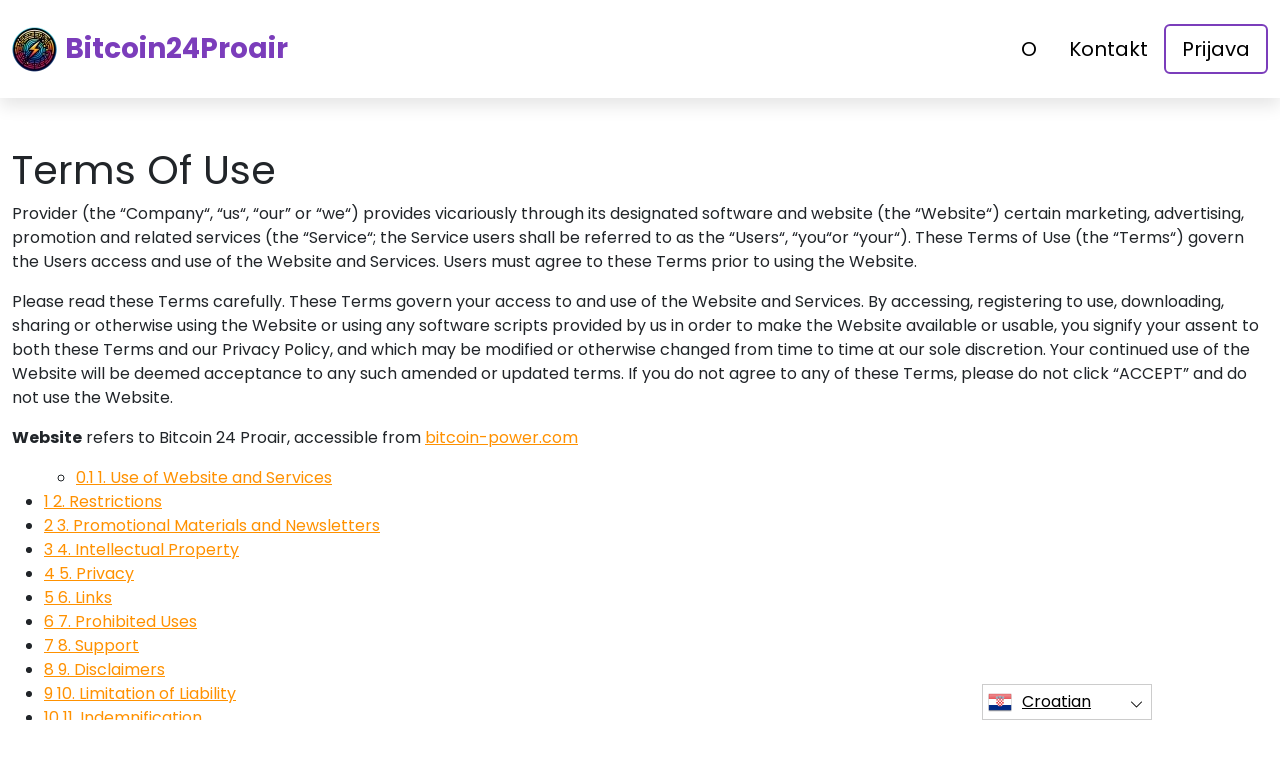

--- FILE ---
content_type: text/html
request_url: https://bitcoin-power.com/hr/terms-of-use/
body_size: 12283
content:
<!DOCTYPE html>
<html lang="hr" dir="ltr">
<head>
    <meta charSet="utf-8" />
    <meta http-equiv="x-ua-compatible" content="ie=edge" />
    <meta
        name="viewport"
        content="width=device-width, initial-scale=1, shrink-to-fit=no"
    />

    <link rel="icon" type="image/x-icon" href="/media/2312/conversions/32_32_6641e83b5c94e_bitcoin-24-proair.png" />
<meta http-equiv="X-UA-Compatible" content="IE=edge">

    <meta name="robots" content="noindex, nofollow">
<meta name="description" content="✅Pridružite se globalnom trendu kripto trgovanja s Bitcoin 24 Proair - pouzdanom platformom na kojoj svatko može naučiti o Bitcoin i kripto trgovanju."/>
<meta name="og:title" content="Bitcoin 24 Proair ™ | Službeno i ažurirano web-mjesto 2025 🥇"/>
<meta name="og:description" content="✅Pridružite se globalnom trendu kripto trgovanja s Bitcoin 24 Proair - pouzdanom platformom na kojoj svatko može naučiti o Bitcoin i kripto trgovanju."/>
<meta name="og:type" content="website"/>
<meta name="twitter:card" content="summary"/>
<meta name="twitter:title" content="Bitcoin 24 Proair ™ | Službeno i ažurirano web-mjesto 2025 🥇"/>
<meta name="twitter:description" content="✅Pridružite se globalnom trendu kripto trgovanja s Bitcoin 24 Proair - pouzdanom platformom na kojoj svatko može naučiti o Bitcoin i kripto trgovanju."/>
<title>Bitcoin 24 Proair ™ | Službeno i ažurirano web-mjesto 2025 🥇</title>
    <link rel="canonical" href="https://bitcoin-power.com/hr/terms-of-use/" />

<link rel="alternate" href="https://bitcoin-power.com/terms-of-use/" hrefLang="x-default" />
<link rel="alternate" href="https://bitcoin-power.com/terms-of-use/" hrefLang=en />

    <link rel="alternate"
          href="https://bitcoin-power.com/ar/terms-of-use/"
          hrefLang="ar"/>
    <link rel="alternate"
          href="https://bitcoin-power.com/zh-TW/terms-of-use/"
          hrefLang="zh-TW"/>
    <link rel="alternate"
          href="https://bitcoin-power.com/hr/terms-of-use/"
          hrefLang="hr"/>
    <link rel="alternate"
          href="https://bitcoin-power.com/cs/terms-of-use/"
          hrefLang="cs"/>
    <link rel="alternate"
          href="https://bitcoin-power.com/da/terms-of-use/"
          hrefLang="da"/>
    <link rel="alternate"
          href="https://bitcoin-power.com/nl/terms-of-use/"
          hrefLang="nl"/>
    <link rel="alternate"
          href="https://bitcoin-power.com/et/terms-of-use/"
          hrefLang="et"/>
    <link rel="alternate"
          href="https://bitcoin-power.com/fi/terms-of-use/"
          hrefLang="fi"/>
    <link rel="alternate"
          href="https://bitcoin-power.com/fr/terms-of-use/"
          hrefLang="fr"/>
    <link rel="alternate"
          href="https://bitcoin-power.com/el/terms-of-use/"
          hrefLang="el"/>
    <link rel="alternate"
          href="https://bitcoin-power.com/hu/terms-of-use/"
          hrefLang="hu"/>
    <link rel="alternate"
          href="https://bitcoin-power.com/it/terms-of-use/"
          hrefLang="it"/>
    <link rel="alternate"
          href="https://bitcoin-power.com/ja/terms-of-use/"
          hrefLang="ja"/>
    <link rel="alternate"
          href="https://bitcoin-power.com/ko/terms-of-use/"
          hrefLang="ko"/>
    <link rel="alternate"
          href="https://bitcoin-power.com/lt/terms-of-use/"
          hrefLang="lt"/>
    <link rel="alternate"
          href="https://bitcoin-power.com/ms/terms-of-use/"
          hrefLang="ms"/>
    <link rel="alternate"
          href="https://bitcoin-power.com/no/terms-of-use/"
          hrefLang="no"/>
    <link rel="alternate"
          href="https://bitcoin-power.com/pl/terms-of-use/"
          hrefLang="pl"/>
    <link rel="alternate"
          href="https://bitcoin-power.com/pt/terms-of-use/"
          hrefLang="pt"/>
    <link rel="alternate"
          href="https://bitcoin-power.com/ru/terms-of-use/"
          hrefLang="ru"/>
    <link rel="alternate"
          href="https://bitcoin-power.com/sr/terms-of-use/"
          hrefLang="sr"/>
    <link rel="alternate"
          href="https://bitcoin-power.com/sk/terms-of-use/"
          hrefLang="sk"/>
    <link rel="alternate"
          href="https://bitcoin-power.com/sl/terms-of-use/"
          hrefLang="sl"/>
    <link rel="alternate"
          href="https://bitcoin-power.com/es/terms-of-use/"
          hrefLang="es"/>
    <link rel="alternate"
          href="https://bitcoin-power.com/sv/terms-of-use/"
          hrefLang="sv"/>
    <link rel="alternate"
          href="https://bitcoin-power.com/th/terms-of-use/"
          hrefLang="th"/>
    <link rel="alternate"
          href="https://bitcoin-power.com/tr/terms-of-use/"
          hrefLang="tr"/>
    <link rel="alternate"
          href="https://bitcoin-power.com/uk/terms-of-use/"
          hrefLang="uk"/>
    <link rel="alternate"
          href="https://bitcoin-power.com/vi/terms-of-use/"
          hrefLang="vi"/>
    <link rel="alternate"
          href="https://bitcoin-power.com/de/terms-of-use/"
          hrefLang="de"/>
    <link rel="alternate"
          href="https://bitcoin-power.com/hi/terms-of-use/"
          hrefLang="hi"/>

    <link rel="preconnect"
          href="https://fonts.gstatic.com"
          crossorigin />
    <link
        rel="preload"
        as="style"
        href="https://fonts.googleapis.com/css?family=Poppins:300,400,600,700,800&display=swap"
    />
    <link
        rel="stylesheet"
        href="https://fonts.googleapis.com/css?family=Poppins:300,400,600,700,800&display=swap"
        media="print"
        onload="this.media = 'all';"
    />
    <link rel="preload" as="style" href="https://bitcoin-power.com/static/assets/index-cad56849.css" /><link rel="modulepreload" href="https://bitcoin-power.com/static/assets/app-6256b172.js" /><link rel="stylesheet" href="https://bitcoin-power.com/static/assets/index-cad56849.css" data-navigate-track="reload" /><script type="module" src="https://bitcoin-power.com/static/assets/app-6256b172.js" data-navigate-track="reload"></script>

    <style>
                        .banner {
            background-size: cover;
            background-position: center;
            position: relative;
            color: #fff;
        }

        @media (min-width:851px) {
            .banner {
                background-image: url(/media/898/conversions/763_1920__1920_659fe12dbf49e_main-bg-banner.webp);
            }
        }

        @media (max-width:850px) {
            .banner {
                background-image: url(/media/898/conversions/358_900__900__1920_659fe12dbf49e_main-bg-banner.webp);
            }
        }
            </style>
</head>
<body class="body">

<header class="header menu">
    <div class="container">
        <nav class="d-flex flex-wrap justify-content-between align-items-center flex-column flex-md-row py-4">
            <a href="https://bitcoin-power.com/hr/" class="d-flex align-items-center text-dark text-decoration-none mb-4 mb-md-0" dir="ltr">
        <picture>
            <source srcset="/media/2311/conversions/45_45_45__6641e8373eda7_bitcoin-24-proair.webp" type="image/webp">
        <source srcset="/media/2311/conversions/45__6641e8373eda7_bitcoin-24-proair.png" type="image/png">
        <img src="/media/2311/conversions/45__6641e8373eda7_bitcoin-24-proair.png"  width="45" height="45" alt="">
</picture>
                                    <span class="text-secondary mx-2 fs-3 fw-bold">Bitcoin24Proair</span>
    </a>
            <ul class="nav nav-pills d-flex align-items-center ">
                                                                                        <li class="nav-item">
                                <a href="https://bitcoin-power.com/hr/about-us/" class="nav-link fs-5">
        O
    </a>
                            </li>
                                                                                                <li class="nav-item">
                                <a href="https://bitcoin-power.com/hr/contact/" class="nav-link fs-5">
        Kontakt
    </a>
                            </li>
                                                                            <li class="nav-item">
                    <a href="https://bitcoin-power.com/hr/login/" class="nav-link fs-5 border border-2 border-secondary">
        Prijava
    </a>
                </li>
            </ul>
        </nav>
    </div>
</header>


    <div class="container page-inner pt-5">
        <h1>Terms Of Use</h1>
        <main>
            <p><span style="font-weight: 400;">Provider (the “Company“, “us“, “our” or “we“) provides vicariously through its designated software and website (the “Website“) certain marketing, advertising, promotion and related services (the “Service“; the Service users shall be referred to as the “Users“, “you“or “your“). These Terms of Use (the “Terms“) govern the Users access and use of the Website and Services. Users must agree to these Terms prior to using the Website.</span></p><p><span style="font-weight: 400;">Please read these Terms carefully. These Terms govern your access to and use of the Website and Services. By accessing, registering to use, downloading, sharing or otherwise using the Website or using any software scripts provided by us in order to make the Website available or usable, you signify your assent to both these Terms and our Privacy Policy, and which may be modified or otherwise changed from time to time at our sole discretion. Your continued use of the Website will be deemed acceptance to any such amended or updated terms. </span><span style="font-weight: 400;">If you do not agree to any of these Terms, please do not click “ACCEPT” and do not use the Website.</span></p><p><strong>Website</strong> refers to Bitcoin 24 Proair, accessible from <a href="https://bitcoin-power.com/">bitcoin-power.com</a></p><div id="toc_container" class="no_bullets"><ul class="toc_list"><ul><li><a href="#1_Use_of_Website_and_Services"><span class="toc_number toc_depth_2">0.1</span> 1. Use of Website and Services</a></li></ul><li><a href="#2_Restrictions"><span class="toc_number toc_depth_1">1</span> 2. Restrictions</a></li><li><a href="#3_Promotional_Materials_and_Newsletters"><span class="toc_number toc_depth_1">2</span> 3. Promotional Materials and Newsletters</a></li><li><a href="#4_Intellectual_Property"><span class="toc_number toc_depth_1">3</span> 4. Intellectual Property</a></li><li><a href="#5_Privacy"><span class="toc_number toc_depth_1">4</span> 5. Privacy</a></li><li><a href="#6_Links"><span class="toc_number toc_depth_1">5</span> 6. Links</a></li><li><a href="#7_Prohibited_Uses"><span class="toc_number toc_depth_1">6</span> 7. Prohibited Uses</a></li><li><a href="#8_Support"><span class="toc_number toc_depth_1">7</span> 8. Support</a></li><li><a href="#9_Disclaimers"><span class="toc_number toc_depth_1">8</span> 9. Disclaimers</a></li><li><a href="#10_Limitation_of_Liability"><span class="toc_number toc_depth_1">9</span> 10. Limitation of Liability</a></li><li><a href="#11_Indemnification"><span class="toc_number toc_depth_1">10</span> 11. Indemnification</a></li><li><a href="#12_Miscellaneous"><span class="toc_number toc_depth_1">11</span> 12. Miscellaneous</a></li></ul></div><h5><span id="1_Use_of_Website_and_Services"><b>1. Use of Website and Services</b></span></h5><p><span style="font-weight: 400;">Subject to the terms and conditions set forth herein, you may access and use the Website for the purpose of using the Services on a non-exclusive basis. You acknowledge that the Company may, in its sole discretion and at any time, modify, update or otherwise change the Website or Services, including discontinuing providing any part or all of the Website and/or Services or modify or delete any content available through the Website or Services, without prior notice.</span></p><p><span style="font-weight: 400;">Use of the Website and Services is void where prohibited. By using the Website and Services you represent and warrant that: (a) any information you submit (if applicable) is truthful and accurate; (b) you will maintain the accuracy of such information; (c) you are at least the age of majority in your jurisdiction; and (d) your use of the Website or Services does not violate or promote the violation of any applicable law or regulation or any legal or contractual obligation you may have to a third party and you have and will at all times comply with all applicable laws, rules and regulations in connection with your use of the Services and Website, any services arranged through the Services and Website, including without limitation such services connected in any way to the Products or Third Parties, as such terms are defined herein.</span></p><p><span style="font-weight: 400;">Subsections (a)-(d) shall be referred to, jointly, as the </span><b>“Users Undertakings and Warranties“</b><span style="font-weight: 400;">.</span></p><p><span style="font-weight: 400;">By using the Services or Website you understand and agree that the Company may in its sole discretion, but is not required to, verify that any or all of the Users Undertakings and Warranties are met by any User and you further agree that the Company is not responsible for assuring that the Users Undertakings and Warranties are met or for any failure to suspend, terminate or prevent the use of the Services or Website by Users who do not meet the Users Undertakings and Warranties. You understand that you are solely responsible for making your own evaluations, decisions and assessments about whether to engage with any Third Parties or otherwise interact with any Third Parties in any way. If you become aware of any violation to the Users Undertakings and Warranties you are encouraged to report it to the Company.</span></p><p><span style="font-weight: 400;">The Company reserves the right not to provide you with any Services with or without notice in its sole discretion, whether it becomes aware of any violation to the Users Undertakings and Warranties (either by reports provided to it by other Users or any other means) by you or any other User, or for any other reason. Without derogating from the above, the Company expressly disclaims, and you expressly release the Company from, any and all liability whatsoever for any controversies, claims, suits, injuries, loss, harm and/or damages arising from and/or in any way related to: (i) any inaccuracy, untimeliness or incompleteness of a User’s or Third Party’s representations; and (ii) misstatements and/or misrepresentations made, either in connection with or by any of the Third Parties or other Users, Products or otherwise. By using the Website and Services you understand and agree that the Services merely offer a platform designated to assist Users to reach, purchase and/or use various products and services provided by third party vendors and/or services providers, through the ads or promotions run by us (respectively, the “Products” and the “Third Parties“, respectively).</span></p><p><span style="font-weight: 400;">You understand and agree that the Company: (a) does not employ, recommend or endorse any Third Parties or Products, as relevant, or any related party thereof, and has no control over the acts or omissions of any Third Party, their business, their products or services; (b) makes no representations or warranties about the Third Parties and Products, including their quality, pricing, compatibility, availability or any other features, or about your interactions or dealings with any Third Parties; (c) makes no representations or warranties about the proprietary rights or other rights or features or regulatory aspects related to the Products, including any required authorization, permits or licenses for the upload, sharing or otherwise making available, and for the use, sale and purchase of such Products; and (d) is not responsible for the performance or conduct of any User or other third parties in any way using or having used the Services, and/or on or off the Website. The Company is not obligated to screen or otherwise to verify any information regarding Third Parties and/or Users, the Products or any other feature related to the Website or Services and therefore, you should exercise caution and perform your own examinations and checks before engaging with anyone through the Services or Website or otherwise interacting with anyone.</span></p><p><span style="font-weight: 400;">The Company expressly disclaims, and you expressly release the Company from, any and all liability whatsoever for any controversies, claims, suits, injuries, loss, harm and/or damages arising from and/or in any way related to the Third Parties, Products, Services and Website or your interactions or dealings with any Third Parties, including without limitation any acts and/or omissions of Third Parties in any way using or connected to the Services or Website in any means. By using the Services or Website, you acknowledge that you are solely responsible for such use and the connections, interactions, purchases or any other action you make and that all use of the Services or Website is at your sole risk. For the avoidance of any doubt, the Company is not selling, licensing or otherwise making available to you any Products or services (other than the Services) and shall not have any liability for any Products or services purchased by you from any Third Party, including without limitations, with respect to any support and maintenance, defaults, errors, failures, damages or costs of any kind.</span></p><h4><span id="2_Restrictions"><span style="font-weight: 400;">2. Restrictions</span></span></h4><p><span style="font-weight: 400;">Without derogating from the provisions of Section 1 thereof, you shall not, and shall not permit any third party, to: (a) reverse engineer or attempt to find the underlying code of the Website or Services; (b) use the Website or Services in violation of any applicable law or regulation, including but not limited to, post, publish, share or otherwise transfer any illegal or offensive material; (c) copy, modify, or create derivative works of the Website, Services or content of any of the Website or Services; (d) attempt to disable or circumvent any security or access control mechanism of the Website or Services; (e) design or assist in designing cheats, exploits, automation software, bots, hacks, modes or any other unauthorized third-party software to modify or interfere with the Website or Services; (f) use the Website or Services or engage with other Users for any purpose that is in violation of any applicable law or regulation; (g) attempt to gain unauthorized access to the Website or Services, other User Accounts, as defined below, or other device, computer system, phone systems, or networks connected to the Website or Services; and (h) harvest or otherwise collect information about Users without their consent.</span></p><p><span style="font-weight: 400;">If you post, publish, share or otherwise transfer through the Website and/or using the Services any content, you represent and warrant that such content provides an accurate and complete picture of any products or services described therein, complies with these Terms herein, and does not: (a) infringe the intellectual property, moral or publicity rights of any third party; (b) contain any defamatory, libelous, obscene, sexually suggestive or otherwise offensive content (including material promoting or glorifying hate, violence, or bigotry); (c) contain any worms, viruses or otherwise malicious software; (d) violate any applicable law or regulation, including any law or regulation concerning advertising or marketing; and (e) take any action that imposes an unreasonable or disproportionately large load on our infrastructure.</span></p><p><span style="font-weight: 400;">By posting, uploading, publishing, sharing or otherwise transferring any content using the Website or Services, you hereby irrevocably grant the Company and any of its affiliates and/or sublicenses a worldwide, non-exclusive, perpetual, royalty-free license to publish, share, display and otherwise transfer such content in any reasonable form as shall be in the Company’s sole discretion. The Company reserves the right to remove, suspend access to or permanently delete any content in accordance with its sole discretion without prior notice, including without limitation any content that violates the warranties set forth above or the Company’s business interests, and you shall have no right or claim in respect of any such decisions and actions.</span></p><p><span style="font-weight: 400;">The Company is not, and shall not be, liable for any content provided, posted, uploaded, shared or otherwise made available by Users, any products or services related to such content provided, posted, uploaded, shared or otherwise made available by Users. Each User using the Website or Services hereby represents to take full responsibility in respect thereof, and the Company shall bear no liability with respect to the foregoing.</span></p><h4><span id="3_Promotional_Materials_and_Newsletters"><span style="font-weight: 400;">3. Promotional Materials and Newsletters</span></span></h4><p><span style="font-weight: 400;">In addition to the provisions of Section 3 above, the User gives his express consents to the Company to provide the User with promotional materials and newsletters (the “Promotional Materials and Newsletters“) by any means available, including via email, text and SMS messages, fax, post, automated dialing services or any other means, all in accordance with the Company’s sole discretion as shall be from time to time, and to receive such Promotional Materials and Newsletters.</span></p><p><span style="font-weight: 400;">The User further acknowledges that the Promotional Materials and Newsletters may include the advertisement of third parties, and he expressly consents to the receipt of such advertisements as part of the Promotional Materials and Newsletters. The User may contact the Company at any time by sending a request via email notifying the Company of his refusal to further receive the Promotional Materials and Newsletters.</span></p><h4><span id="4_Intellectual_Property"><span style="font-weight: 400;">4. Intellectual Property</span></span></h4><p><span style="font-weight: 400;">The Company is the owner of all worldwide rights, titles and interests in: (a) the Website and Services, enhancements, derivatives, bug fixes or improvements to the Website and Services; and (b) trade names, trademarks, and logos of the Company, and shall at all times remain solely with the Company. All references in these Terms or any other communications to the sale, resale or purchase of the foregoing shall mean only the right to use the Website and Services pursuant to these Terms. Users bear sole liability for any and all content, including any intellectual property rights thereof, provided, shared or otherwise made available by the Users using the Website and/or the Services, and the Company makes no representation with respect to any such content. The Company will not be liable for any losses or damages incurred by such content, and Users agree to indemnify and hold the Company harmless for any damage or loss arising from the above.</span></p><h4><span id="5_Privacy"><span style="font-weight: 400;">5. Privacy</span></span></h4><p><span style="font-weight: 400;">You undertake not to save, collect or otherwise maintain in your possession and use any content provided by the Services and Website without the prior written consent of the Company. You further acknowledge that the Company reserves the right, in its sole discretion, to save, collect or otherwise maintain in its possession and use any content and public information, including information that may personally identify you or any other User or Third Party or describe your personal interests. The Company reserves the right to make any and all permitted use under any applicable law of such content and public information as set forth in the Company Privacy Policy. Without derogating from the provisions of Section 1 above, the Company does not review, test, confirm, approve or otherwise verify any such content or public information. Each User posting, uploading, sharing or otherwise making available such content or public information shall bear the sole responsibility for the content or public information, including any and all third-party information and required consents. The Company will not be liable for any loss or damage incurred by not complying with the above, and you agree to indemnify and hold the Company harmless for any damage or loss arising from the above. NOTWITHSTANDING THE FOREGOING, YOU UNDERSTAND AND ACKNOWLEDGE THAT THE COMAPNY IS NOT A CONTENT STORAGE SERVICE. THE COMPANY SHALL HAVE NO LIABILITY FOR ANY LOST OR ERASED CONTENT OR PUBLIC INFORMATION. YOU SHOULD BE AWARE THAT ANY Content postED, uploadED, sharED or otherwise made available MAY BE READ, COLLECTED, AND USED BY OTHER USERS, AND COULD BE USED TO SEND UNSOLICITED CONTENT.</span></p><h4><span id="6_Links"><span style="font-weight: 400;">6. Links</span></span></h4><p><span style="font-weight: 400;">The Website or Services may contain links or other content related to websites, advertisers, publishers or Products offered by third parties. The Company has no control and makes no representation with respect to the same or any information provided or transmitted via the same, or otherwise provided by any such third party. YOU UNDERSTAND AND AGREE THAT USE OF SUCH LINKS OR OTHER CONTENT IS AT YOUR OWN RISK, THAT SUCH LINKS OR OTHER CONTENT ARE GOVERNED BY SUCH THIRD PARTIES’ TERMS OF USE AND PRIVACY POLICIES, AND THAT THE COMPANY IS NOT RESPONSIBLE FOR THE PRIVACY OR BUSINESS PRACTICES OR OTHER POLICIES OF SUCH THIRD PARTIES. YOU should carefully review the applicable terms and policies that apply to any SUCH Third Party. THE COMPANY IS NOT RESPONSIBLE OR LIABLE IN ANY MANNER FOR SUCH THIRD PARTY, OR FOR ANY LOSS OR DAMAGE OF ANY SORT INCURRED AS THE RESULT THEREOF, AND THE COMPANY EXPRESSLY DISCLAIMS, AND YOU EXPRESSLY RELEASES THE COMPANY FROM, ANY AND ALL LIABILITY WHATSOEVER FOR ANY CONTROVERSIES, CLAIMS, SUITS, INJURIES, LOSS, HARM AND/OR DAMAGES, ARISING FROM AND/OR IN ANY WAY RELATED TO SUCH THIRD PARTYIES, INCLUDING WITHOUT LIMITATION RELATING TO AVAILABILITY, TERMS OF USE, PRIVACY, INFORMATION, CONTENT, MATERIALS, ADVERTISING, CHARGES, PRODUCTS AND/OR SERVICES.</span></p><h4><span id="7_Prohibited_Uses"><span style="font-weight: 400;">7. Prohibited Uses</span></span></h4><p><span style="font-weight: 400;">The Website and Services may not be used in connection with any commercial endeavors (unless otherwise permitted by the Company in connecting Users to any Third Parties) without the express written consent of the Company. The Website and Services may not be used by any person or organization to recruit for another website, solicit, advertise, or contact in any form Users for employment, contracting, or any other purpose for a business not affiliated with the Company without express written permission from the Company. You agree not to use the Services and Website in order to contact, advertise, solicit, or sell to any other User without their express consent, unless otherwise permitted under these Terms.</span></p><h4><span id="8_Support"><span style="font-weight: 400;">8. Support</span></span></h4><p><span style="font-weight: 400;">Users may contact the Company with regard to support for the Website and Services by sending an email</span></p><h4><span id="9_Disclaimers"><span style="font-weight: 400;">9. Disclaimers</span></span></h4><p><span style="font-weight: 400;">The Company makes reasonable efforts to ensure that its technology keeps the Website and Services safe and secure. However, no technology is 100% secure. Therefore, while we strive to use commercially acceptable means to protect your personal information, we cannot guarantee its absolute security. Except as expressly set forth herein, your use of the Website and Services is at your sole discretion and risk. The Website and Services are provided on an “AS IS” and “AS AVAILABLE” basis without warranties of any kind. The Company expressly disclaims all implied or statutory warranties of any kind relating to the Website and Services, including without limitation the warranties of title, merchantability, fitness for a particular purpose, non-infringement of proprietary rights, course of dealing or course of performance. The Company does not give any advice regarding the risk or suitability of any trade, transaction or engagement. The Company assumes no responsibility for any transaction or engagement made by you and you acknowledge that you are solely responsible for the assessment of your transactions and engagements. You shall not hold the Company, its officers, employees or affiliates liable for any transaction or engagement choices made by you. No advice or information, whether oral or written, obtained by you from the Company or its officers, employees or affiliates, shall create any warranty not expressly stated in these Terms. If you choose to rely on such information, you do so solely at your own risk. Some states or jurisdictions do not allow the exclusion of certain warranties. Accordingly, some of the above exclusions may not apply to you.</span></p><h4><span id="10_Limitation_of_Liability"><span style="font-weight: 400;">10. Limitation of Liability</span></span></h4><p><span style="font-weight: 400;">The Company does not guarantee the value, quality, compatibility or any other feature of the Third Parties, Products or any other information provided, consumed or otherwise made available (hereinafter in this Section: the “Features“). Any Feature is under the sole responsibility of the applicable Third Party or User using it, as applicable, or using the Services or Website. The Company does not undertake to monitor such compliance and may act where non-compliance is detected as shall be decided in accordance with its sole discretion, as described in these Terms. You understand and agree that you may be exposed to content or other information that is inaccurate, objectionable, inappropriate for children, or otherwise unsuited for you.</span></p><p><span style="font-weight: 400;">The Company is not responsible for any problems or technical malfunction of any telephone network or lines, computer online systems, servers or providers, computer equipment, software, failure of any email due to technical problems or traffic congestion on the Internet or on any of the Website or Services or combination thereof, including any injury or damage to Users or to any person’s computer, mobile phone or any other device related to or resulting from participation or downloading materials in connection with the Website or Services. Under no circumstances shall the Company be responsible for the conduct of third parties, including any Users, whether online or offline, and operators of external sites.</span></p><p><span style="font-weight: 400;">In no event shall the Company or any of its officers, directors, employees, or agents be liable to you for any indirect, incidental, special, punitive, or consequential damages, arising out of or in connection with your use of the Website or Services, whether or not the damages are foreseeable and whether or not the Company has been advised of the possibility of such damages. The foregoing limitation of liability shall apply to the fullest extent permitted by law in the applicable jurisdiction.</span></p><h4><span id="11_Indemnification"><span style="font-weight: 400;">11. Indemnification</span></span></h4><p><span style="font-weight: 400;">You will defend, indemnify and hold the Company harmless from and against any and all suits, proceedings, assertions, damages, costs, liabilities or expenses (including court costs and reasonable attorneys’ legal fees) which the Company may suffer or incur in connection with any actual claim, demand, action or other proceeding by any third party arising from or relating to any breach of these Terms by you or any use by you of the Website or Services not in accordance with applicable law.</span></p><h4><span id="12_Miscellaneous"><span style="font-weight: 400;">12. Miscellaneous</span></span></h4><p><span style="font-weight: 400;">These Terms shall be governed by the laws of England, exclusive of its choice of law rules, and without regard to the United Nations Convention on the International Sales of Goods. Your conduct may also be subject to other local, state, and national laws. Any dispute arising under these Terms or concerning the Website or Service shall be finally settled by the competent courts of England. You may not advance any class action claims against the Company, and by using the Website or Services you agree to waive your rights to advance any such class actions claims.</span></p><p><span style="font-weight: 400;">Any cause of action against the Company must be brought within one (1) year of the date such cause of action arose. In the event that any provision of these Terms is held to be unenforceable, such provision shall be replaced with an enforceable provision which most closely achieves the effect of the original provision, and the remaining terms of these Terms shall remain in full force and effect. Nothing in these Terms creates any agency, employment, joint venture, or partnership relationship between you and the Company or enables you to act on behalf of the Company. Except as may be expressly stated in these Terms, these Terms constitute the entire agreement between the Company and you pertaining to the subject matter hereof.</span></p><p><span style="font-weight: 400;">Any notices that we may be required to provide to you, whether under law or according to these Terms, may be provided by the Company to any contact information you have provided in your Account information or other, either directly or indirectly, including through email. You expressly agree to the receipt of such communications and notices in such manner.</span></p><p><span style="font-weight: 400;">You may not assign any rights hereunder without our prior written consent. Nothing contained in these Terms shall be construed to limit the actions or remedies available to the Company with respect to any prohibited activity or conduct. Non-enforcement of any term of these Terms does not constitute consent or waiver, and the Company reserves the right to enforce such term at its sole discretion. No waiver of any breach or default hereunder shall be deemed to be a waiver of any preceding or subsequent breach or default.</span></p><p> </p>
        </main>
    </div>


<footer class="footer text-white bg-dark">
    <div class="container">
        <nav class="header d-flex flex-wrap justify-content-between align-items-center flex-column flex-md-row py-4">
            <a href="https://bitcoin-power.com/hr/" class="d-flex align-items-center text-dark text-decoration-none mb-4 mb-md-0" dir="ltr">
        <picture>
            <source srcset="/media/2311/conversions/45_45_45__6641e8373eda7_bitcoin-24-proair.webp" type="image/webp">
        <source srcset="/media/2311/conversions/45__6641e8373eda7_bitcoin-24-proair.png" type="image/png">
        <img src="/media/2311/conversions/45__6641e8373eda7_bitcoin-24-proair.png"  width="45" height="45" alt="">
</picture>
                                    <span class="text-secondary mx-2 fs-3 fw-bold">Bitcoin24Proair</span>
    </a>

                                        <ul class="nav nav-pills d-flex align-items-center">
                                                                                                <li class="nav-item">
                                        <a href="https://bitcoin-power.com/hr/about-us/" class="nav-link fs-6 text-white">
        O nama
    </a>
                                    </li>
                                                                                                                                <li class="nav-item">
                                        <a href="https://bitcoin-power.com/hr/contact/" class="nav-link fs-6 text-white">
        Kontakt
    </a>
                                    </li>
                                                                                                                                <li class="nav-item">
                                        <a href="https://bitcoin-power.com/hr/login/" class="nav-link fs-6 text-white">
        Prijava
    </a>
                                    </li>
                                                                                    </ul>
                        </nav>
                <hr class="m-0"/>
        <div class="risk mt-4 mb-3" >
            <p><b>Važna napomena o riziku:</b></p><p>Trgovanje može donijeti značajne koristi; Međutim, to također uključuje rizik djelomičnog/punog gubitka sredstava i početni ulagači trebali bi ga uzeti u obzir. Oko 70 posto investitora izgubit će novac.</p><p><b>#Bitcoin 24 Proair</b> i bilo koji drugi komercijalni nazivi koji se koriste na web mjestu služe samo u komercijalne svrhe i ne odnose se na bilo koju određenu tvrtku ili određene pružatelje usluga.</p><p>Video služi samo u komercijalne svrhe prezentacije i ilustracije, a svi sudionici su glumci.</p><p>Prije ulaganja pažljivo pročitajte stranicu Uvjeti i odredbe i odricanje od odgovornosti platforme za ulagače treće strane. Korisnici moraju biti svjesni svoje individualne porezne obveze za kapitalnu dobit u svojoj zemlji boravišta. Protuzakonito je tražiti od osoba iz Sjedinjenih Država da kupuju i prodaju robne opcije, čak i ako se nazivaju ugovorima o predviđanju, osim ako su uvrštene za trgovanje i kojima se trguje na burzi registriranoj u CFTC-u ili ako nisu zakonski izuzete.</p><p>Tijelo za financijsko ponašanje ("FCA") izdalo je izjavu o politici PS20/10 u kojoj se zabranjuje prodaja, promocija i distribucija CFD-a na kripto imovinu. Zabranjuje širenje marketinških materijala koji se odnose na distribuciju CFD-ova i drugih financijskih proizvoda temeljenih na kriptovalutama i koji su upućeni stanovnicima Velike Britanije</p><p>Ostavljanjem vaših osobnih podataka ovdje pristajete i dopuštate nam da dijelimo vaše osobne podatke s trećim stranama koje pružaju usluge trgovanja kako je navedeno u Pravilima o privatnosti i Uvjetima i odredbama.</p><p>Postoji nekoliko opcija trgovanja koje trgovac / korisnik može koristiti - trgovanjem softverom, korištenjem ljudskih brokera ili vlastitim trgovanjem, a isključiva je odgovornost trgovca odabrati i odlučiti koji je pravi način trgovanja.</p>
        </div>
                <hr class="m-0"/>
        <nav class="header d-flex align-items-center justify-content-between align-items-center flex-column flex-md-row py-4">
            <span class="mb-4 mb-md-0">Autorska prava © 2025 Sva prava rezervirana od strane Bitcoin 24 Proair</span>


                                        <ul class="nav nav-pills d-flex align-items-center">
                                                                        <li class="nav-item">
                                <a onclick="window.location = 'https://bitcoin-power.com/hr/terms-of-use/'" href="#"  class="nav-link fs-6 text-white">Uvjeti korištenja</a>
                            </li>
                                                                                                <li class="nav-item">
                                <a onclick="window.location = 'https://bitcoin-power.com/hr/privacy-policy/'" href="#"  class="nav-link fs-6 text-white">Privatnosti</a>
                            </li>
                                                            </ul>
                                </nav>
    </div>
</footer>

<section dir="ltr" class="language-switcher">
        <div class="language-switcher__selected">
            <a href="https://bitcoin-power.com/hr/" >
        <img src="/flags/hr.png" alt="Flag" width="24" height="24" />
                Croatian
    </a>
        </div>
        <div class="language-switcher__list">
                            <a href="https://bitcoin-power.com/ar/" >
        <img src="/flags/ar.png" alt="Flag" width="24" height="24" />
                    Arabic
    </a>
                            <a href="https://bitcoin-power.com/zh-TW/" >
        <img src="/flags/zh-TW.png" alt="Flag" width="24" height="24" />
                    Chinese
    </a>
                            <a href="https://bitcoin-power.com/cs/" >
        <img src="/flags/cs.png" alt="Flag" width="24" height="24" />
                    Czech
    </a>
                            <a href="https://bitcoin-power.com/da/" >
        <img src="/flags/da.png" alt="Flag" width="24" height="24" />
                    Danish
    </a>
                            <a href="https://bitcoin-power.com/de/" >
        <img src="/flags/de.png" alt="Flag" width="24" height="24" />
                    Deutsch
    </a>
                            <a href="https://bitcoin-power.com/nl/" >
        <img src="/flags/nl.png" alt="Flag" width="24" height="24" />
                    Dutch
    </a>
                            <a href="https://bitcoin-power.com/" >
        <img src="/flags/en.png" alt="Flag" width="24" height="24" />
                    English
    </a>
                            <a href="https://bitcoin-power.com/et/" >
        <img src="/flags/et.png" alt="Flag" width="24" height="24" />
                    Estonian
    </a>
                            <a href="https://bitcoin-power.com/fi/" >
        <img src="/flags/fi.png" alt="Flag" width="24" height="24" />
                    Finish
    </a>
                            <a href="https://bitcoin-power.com/fr/" >
        <img src="/flags/fr.png" alt="Flag" width="24" height="24" />
                    French
    </a>
                            <a href="https://bitcoin-power.com/el/" >
        <img src="/flags/el.png" alt="Flag" width="24" height="24" />
                    Greek
    </a>
                            <a href="https://bitcoin-power.com/hi/" >
        <img src="/flags/hi.png" alt="Flag" width="24" height="24" />
                    Hindi
    </a>
                            <a href="https://bitcoin-power.com/hu/" >
        <img src="/flags/hu.png" alt="Flag" width="24" height="24" />
                    Hungarian
    </a>
                            <a href="https://bitcoin-power.com/it/" >
        <img src="/flags/it.png" alt="Flag" width="24" height="24" />
                    Italian
    </a>
                            <a href="https://bitcoin-power.com/ja/" >
        <img src="/flags/ja.png" alt="Flag" width="24" height="24" />
                    Japanese
    </a>
                            <a href="https://bitcoin-power.com/ko/" >
        <img src="/flags/ko.png" alt="Flag" width="24" height="24" />
                    Korean
    </a>
                            <a href="https://bitcoin-power.com/lt/" >
        <img src="/flags/lt.png" alt="Flag" width="24" height="24" />
                    Lithuanian
    </a>
                            <a href="https://bitcoin-power.com/ms/" >
        <img src="/flags/ms.png" alt="Flag" width="24" height="24" />
                    Malay
    </a>
                            <a href="https://bitcoin-power.com/no/" >
        <img src="/flags/no.png" alt="Flag" width="24" height="24" />
                    Norwegian
    </a>
                            <a href="https://bitcoin-power.com/pl/" >
        <img src="/flags/pl.png" alt="Flag" width="24" height="24" />
                    Polish
    </a>
                            <a href="https://bitcoin-power.com/pt/" >
        <img src="/flags/pt.png" alt="Flag" width="24" height="24" />
                    Portuguese
    </a>
                            <a href="https://bitcoin-power.com/ru/" >
        <img src="/flags/ru.png" alt="Flag" width="24" height="24" />
                    Russian
    </a>
                            <a href="https://bitcoin-power.com/sr/" >
        <img src="/flags/sr.png" alt="Flag" width="24" height="24" />
                    Serbian
    </a>
                            <a href="https://bitcoin-power.com/sk/" >
        <img src="/flags/sk.png" alt="Flag" width="24" height="24" />
                    Slovak
    </a>
                            <a href="https://bitcoin-power.com/sl/" >
        <img src="/flags/sl.png" alt="Flag" width="24" height="24" />
                    Slovenian
    </a>
                            <a href="https://bitcoin-power.com/es/" >
        <img src="/flags/es.png" alt="Flag" width="24" height="24" />
                    Spanish
    </a>
                            <a href="https://bitcoin-power.com/sv/" >
        <img src="/flags/sv.png" alt="Flag" width="24" height="24" />
                    Swedish
    </a>
                            <a href="https://bitcoin-power.com/th/" >
        <img src="/flags/th.png" alt="Flag" width="24" height="24" />
                    Thai
    </a>
                            <a href="https://bitcoin-power.com/tr/" >
        <img src="/flags/tr.png" alt="Flag" width="24" height="24" />
                    Turkish
    </a>
                            <a href="https://bitcoin-power.com/uk/" >
        <img src="/flags/uk.png" alt="Flag" width="24" height="24" />
                    Ukrainian
    </a>
                            <a href="https://bitcoin-power.com/vi/" >
        <img src="/flags/vi.png" alt="Flag" width="24" height="24" />
                    Vietnamese
    </a>
                    </div>
    </section>
    <script>
        const switcher = document.querySelector('.language-switcher');
        const switcherButton = document.querySelector('.language-switcher__selected a');

        switcherButton.addEventListener('click', (e) => {
            e.preventDefault();
            if (switcher.classList.contains('language-switcher__active')) {
                switcher.classList.remove("language-switcher__active")
            } else {
                switcher.classList.add("language-switcher__active")
            }
        });
    </script>
<div dir="ltr" class="modal">
    <div class="modal__content __form">
        <signup-form lang="hr"
                     theme="white"
                     buttoncolor="#000"
                     buttonbg="#ff9100"
                     corner="straight"></signup-form>
    </div>
</div>
<script>
    const modal = document.querySelector(".modal")
    const btn = document.querySelectorAll(".show-modal")

    btn.forEach(elem => {
        elem.onclick = (event) => {
            event.preventDefault();
            modal.style.display = "block"
        }
    })
    window.onclick = function (event) {
        if (event.target === modal) {
            modal.style.display = "none"
        }
    }
    document.onkeydown = function (evt) {
        if (evt.key === "Escape" || evt.key === "Esc") {
            modal.style.display = "none"
        }
    };
</script>


    <script
        type="module"
        defer
        src="/form.js">
    </script>

<script type="application/ld+json">
    {
      "@context": "https://schema.org",
      "@type": "Organization",
      "url": "https://bitcoin-power.com/hr/",
      "logo": "https://bitcoin-power.com/media/2311/conversions/45__6641e8373eda7_bitcoin-24-proair.png",
      "name": "Bitcoin 24 Proair ™ | Službeno i ažurirano web-mjesto 2025 🥇",
      "description": "✅Pridružite se globalnom trendu kripto trgovanja s Bitcoin 24 Proair - pouzdanom platformom na kojoj svatko može naučiti o Bitcoin i kripto trgovanju."
    }
</script>
<script type="application/ld+json">
        {
              "@context": "https://schema.org",
              "@type": "BreadcrumbList",
              "@id": "https://bitcoin-power.com/terms-of-use/#breadcrumbs",
              "itemListElement": [
                    {
                        "@type": "ListItem",
                        "position": 1,
                        "name": "Home",
                        "item": "https://bitcoin-power.com/"
                    },{
                        "@type": "ListItem",
                        "position": 2,
                        "name": "Terms Of Use"
                    }
              ]
        }

    </script>

<script defer src="https://static.cloudflareinsights.com/beacon.min.js/vcd15cbe7772f49c399c6a5babf22c1241717689176015" integrity="sha512-ZpsOmlRQV6y907TI0dKBHq9Md29nnaEIPlkf84rnaERnq6zvWvPUqr2ft8M1aS28oN72PdrCzSjY4U6VaAw1EQ==" data-cf-beacon='{"version":"2024.11.0","token":"80989326f745426e83e95688ea895ff3","r":1,"server_timing":{"name":{"cfCacheStatus":true,"cfEdge":true,"cfExtPri":true,"cfL4":true,"cfOrigin":true,"cfSpeedBrain":true},"location_startswith":null}}' crossorigin="anonymous"></script>
</body>
</html>


--- FILE ---
content_type: text/html
request_url: https://bitcoin-power.com/
body_size: 12493
content:
<!DOCTYPE html>
<html lang="en" dir="ltr">
<head>
    <meta charSet="utf-8" />
    <meta http-equiv="x-ua-compatible" content="ie=edge" />
    <meta
        name="viewport"
        content="width=device-width, initial-scale=1, shrink-to-fit=no"
    />

    <link rel="icon" type="image/x-icon" href="/media/2312/conversions/32_32_6641e83b5c94e_bitcoin-24-proair.png" />
<meta http-equiv="X-UA-Compatible" content="IE=edge">

    <meta name="robots" content="index, follow, max-image-preview:large, max-snippet:-1, max-video-preview:-1">
<meta name="description" content="✅Join the global trend in crypto trading with Bitcoin 24 Proair - a trusted platform where anyone can learn about Bitcoin and crypto trading."/>
<meta name="og:title" content="Bitcoin 24 Proair ™ | The Official &amp; Updated Website 2025 🥇"/>
<meta name="og:description" content="✅Join the global trend in crypto trading with Bitcoin 24 Proair - a trusted platform where anyone can learn about Bitcoin and crypto trading."/>
<meta name="og:type" content="website"/>
<meta name="twitter:card" content="summary"/>
<meta name="twitter:title" content="Bitcoin 24 Proair ™ | The Official &amp; Updated Website 2025 🥇"/>
<meta name="twitter:description" content="✅Join the global trend in crypto trading with Bitcoin 24 Proair - a trusted platform where anyone can learn about Bitcoin and crypto trading."/>
<title>Bitcoin 24 Proair ™ | The Official &amp; Updated Website 2025 🥇</title>
    <link rel="canonical" href="https://bitcoin-power.com/" />

<link rel="alternate" href="https://bitcoin-power.com/" hrefLang="x-default" />
<link rel="alternate" href="https://bitcoin-power.com/" hrefLang=en />

    <link rel="alternate"
          href="https://bitcoin-power.com/ar/"
          hrefLang="ar"/>
    <link rel="alternate"
          href="https://bitcoin-power.com/zh-TW/"
          hrefLang="zh-TW"/>
    <link rel="alternate"
          href="https://bitcoin-power.com/hr/"
          hrefLang="hr"/>
    <link rel="alternate"
          href="https://bitcoin-power.com/cs/"
          hrefLang="cs"/>
    <link rel="alternate"
          href="https://bitcoin-power.com/da/"
          hrefLang="da"/>
    <link rel="alternate"
          href="https://bitcoin-power.com/nl/"
          hrefLang="nl"/>
    <link rel="alternate"
          href="https://bitcoin-power.com/et/"
          hrefLang="et"/>
    <link rel="alternate"
          href="https://bitcoin-power.com/fi/"
          hrefLang="fi"/>
    <link rel="alternate"
          href="https://bitcoin-power.com/fr/"
          hrefLang="fr"/>
    <link rel="alternate"
          href="https://bitcoin-power.com/el/"
          hrefLang="el"/>
    <link rel="alternate"
          href="https://bitcoin-power.com/hu/"
          hrefLang="hu"/>
    <link rel="alternate"
          href="https://bitcoin-power.com/it/"
          hrefLang="it"/>
    <link rel="alternate"
          href="https://bitcoin-power.com/ja/"
          hrefLang="ja"/>
    <link rel="alternate"
          href="https://bitcoin-power.com/ko/"
          hrefLang="ko"/>
    <link rel="alternate"
          href="https://bitcoin-power.com/lt/"
          hrefLang="lt"/>
    <link rel="alternate"
          href="https://bitcoin-power.com/ms/"
          hrefLang="ms"/>
    <link rel="alternate"
          href="https://bitcoin-power.com/no/"
          hrefLang="no"/>
    <link rel="alternate"
          href="https://bitcoin-power.com/pl/"
          hrefLang="pl"/>
    <link rel="alternate"
          href="https://bitcoin-power.com/pt/"
          hrefLang="pt"/>
    <link rel="alternate"
          href="https://bitcoin-power.com/ru/"
          hrefLang="ru"/>
    <link rel="alternate"
          href="https://bitcoin-power.com/sr/"
          hrefLang="sr"/>
    <link rel="alternate"
          href="https://bitcoin-power.com/sk/"
          hrefLang="sk"/>
    <link rel="alternate"
          href="https://bitcoin-power.com/sl/"
          hrefLang="sl"/>
    <link rel="alternate"
          href="https://bitcoin-power.com/es/"
          hrefLang="es"/>
    <link rel="alternate"
          href="https://bitcoin-power.com/sv/"
          hrefLang="sv"/>
    <link rel="alternate"
          href="https://bitcoin-power.com/th/"
          hrefLang="th"/>
    <link rel="alternate"
          href="https://bitcoin-power.com/tr/"
          hrefLang="tr"/>
    <link rel="alternate"
          href="https://bitcoin-power.com/uk/"
          hrefLang="uk"/>
    <link rel="alternate"
          href="https://bitcoin-power.com/vi/"
          hrefLang="vi"/>
    <link rel="alternate"
          href="https://bitcoin-power.com/de/"
          hrefLang="de"/>
    <link rel="alternate"
          href="https://bitcoin-power.com/hi/"
          hrefLang="hi"/>

    <link rel="preconnect"
          href="https://fonts.gstatic.com"
          crossorigin />
    <link
        rel="preload"
        as="style"
        href="https://fonts.googleapis.com/css?family=Poppins:300,400,600,700,800&display=swap"
    />
    <link
        rel="stylesheet"
        href="https://fonts.googleapis.com/css?family=Poppins:300,400,600,700,800&display=swap"
        media="print"
        onload="this.media = 'all';"
    />
    <link rel="preload" as="style" href="https://bitcoin-power.com/static/assets/index-cad56849.css" /><link rel="modulepreload" href="https://bitcoin-power.com/static/assets/app-6256b172.js" /><link rel="stylesheet" href="https://bitcoin-power.com/static/assets/index-cad56849.css" data-navigate-track="reload" /><script type="module" src="https://bitcoin-power.com/static/assets/app-6256b172.js" data-navigate-track="reload"></script>

    <style>
                        .banner {
            background-size: cover;
            background-position: center;
            position: relative;
            color: #fff;
        }

        @media (min-width:851px) {
            .banner {
                background-image: url(/media/898/conversions/763_1920__1920_659fe12dbf49e_main-bg-banner.webp);
            }
        }

        @media (max-width:850px) {
            .banner {
                background-image: url(/media/898/conversions/358_900__900__1920_659fe12dbf49e_main-bg-banner.webp);
            }
        }
            </style>
</head>
<body class="body">

<header class="header menu">
    <div class="container">
        <nav class="d-flex flex-wrap justify-content-between align-items-center flex-column flex-md-row py-4">
            <a href="https://bitcoin-power.com/" class="d-flex align-items-center text-dark text-decoration-none mb-4 mb-md-0" dir="ltr">
        <picture>
            <source srcset="/media/2311/conversions/45_45_45__6641e8373eda7_bitcoin-24-proair.webp" type="image/webp">
        <source srcset="/media/2311/conversions/45__6641e8373eda7_bitcoin-24-proair.png" type="image/png">
        <img src="/media/2311/conversions/45__6641e8373eda7_bitcoin-24-proair.png"  width="45" height="45" alt="">
</picture>
                                    <span class="text-secondary mx-2 fs-3 fw-bold">Bitcoin24Proair</span>
    </a>
            <ul class="nav nav-pills d-flex align-items-center ">
                                                                                        <li class="nav-item">
                                <a href="https://bitcoin-power.com/about-us/" class="nav-link fs-5">
        About
    </a>
                            </li>
                                                                                                <li class="nav-item">
                                <a href="https://bitcoin-power.com/contact/" class="nav-link fs-5">
        Contact
    </a>
                            </li>
                                                                            <li class="nav-item">
                    <a href="https://bitcoin-power.com/login/" class="nav-link fs-5 border border-2 border-secondary">
        Login
    </a>
                </li>
            </ul>
        </nav>
    </div>
</header>


    <style>

                    </style>


    <section class="banner banner-shift pt-5">
        <div class="container">
            <h1 class="banner-title display-4 fw-bold text-center mb-4">Bitcoin 24 Proair</h1>
            <div class="fs-4 mb-5 text-center">
                <h2><strong>Ascend to New Heights with Elite Crypto Investment Tactics!</strong></h2><p></p><p><strong>In the ever-accelerating realm of cryptocurrency investment, proficiency in sophisticated trading maneuvers is non-negotiable. Regrettably, a multitude of investors fail to prioritize these critical competencies. Bitcoin 24 Proair bridges this knowledge chasm by bestowing first-rate trading tutelage. In addition, we empower crypto investors by linking them with an assortment of superior third-party instruments, thereby enhancing their investigative prowess.</p></strong>
            </div>
            <div class="row">
                <div class="col-lg-8">
                    <div class="banner-image">
                        <picture>
            <source srcset="/media/2308/conversions/922_922__922_6641e8446bd28_Bitcoin_24_Proair.webp" type="image/webp">
        <source srcset="/media/2308/conversions/_922_6641e8446bd28_Bitcoin_24_Proair.jpg" type="image/jpeg">
        <img src="/media/2308/conversions/_922_6641e8446bd28_Bitcoin_24_Proair.jpg" class="w-100 shadow-lg" loading="eager" width="922" height="922" alt="">
</picture>
        <script type="application/ld+json">
        {
          "@context": "https://schema.org/",
          "@type": "ImageObject",
          "contentUrl": "https://bitcoin-power.com/media/2308/conversions/_922_6641e8446bd28_Bitcoin_24_Proair.jpg",
          "license": "https://bitcoin-power.com/terms-of-use/"
        }
    </script>
                    </div>
                </div>
                <div class="col-lg-4">
                    <div class="shadow form-height">
                        <signup-form lang="en" theme="white" buttoncolor="#000" buttonbg="#ff9100" corner="straight"></signup-form>
                    </div>
                </div>
            </div>
        </div>
    </section>

    <section class="py-5">
        <div class="container">
            <div class="row">
                <div class="col-md-8">
                    <h2 class="display-5 fw-bold mb-4">What Is Bitcoin 24 Proair?</h2>
                    <div>
                        <p><strong>Bitcoin 24 Proair fervently forges connections between keen minds and the world of investment knowledge. While shying away from direct financial counsel, we stand as the portal to a deeper grasp of investment intricacies. Embark on a voyage where insight blends with prospects, equipping you with the poise to tread the investment terrain with assurance.</strong></p><p>At its very essence, Bitcoin 24 Proair is dedicated to linking inquisitive souls with esteemed educational entities eager to shed light on their path to investment wisdom.</p><p>In the current era brimming with information, delving into the investment domain's complex layers can seem insurmountable. For a multitude, the hurdle is not just in the comprehension of investment concepts but in pinpointing the commencement of their educational odyssey. Here is where Bitcoin 24 Proair steps in, your steadfast companion in this elaborate maze, offering a well-defined route to demystify the enigmas of the investment universe. Streamline your quest and advance with conviction alongside us.</p><p>The quest for investment insight is formidable, with a plethora of voices offering varied opinions, specialized terminology, and myriad viewpoints. Allow Bitcoin 24 Proair to serve as your trusted navigator, distilling this multifaceted journey into lucidity amidst the investment world's convolutions.</p><p>Our platform refines the foray into this boundless sea of data. Instead of plunging headfirst without direction, learners can depend on Bitcoin 24 Proair to seamlessly pinpoint the essential educational content.</p><p>With an unwavering focus on the learner's progression, Bitcoin 24 Proair guarantees an experience that is digestible. We elevate the significance and pertinence of knowledge over its volume.</p><p>Furthermore, we commit to a route rich in investment insights that is not merely informative but also captivating and rewarding. Serving as the intermediary between the student and the teacher, Bitcoin 24 Proair transfigures the educational encounter into one that is both enlightening and pleasurable.</p>
                    </div>
                </div>
                <div class="col-md-4 d-flex align-items-center">
                    <picture>
            <source srcset="/media/2309/conversions/459_459__459_6641e8492563d_Bitcoin-24_Proair.webp" type="image/webp">
        <source srcset="/media/2309/conversions/_459_6641e8492563d_Bitcoin-24_Proair.jpeg" type="image/jpeg">
        <img src="/media/2309/conversions/_459_6641e8492563d_Bitcoin-24_Proair.jpeg" loading="lazy" width="459" height="459" alt="">
</picture>
        <script type="application/ld+json">
        {
          "@context": "https://schema.org/",
          "@type": "ImageObject",
          "contentUrl": "https://bitcoin-power.com/media/2309/conversions/_459_6641e8492563d_Bitcoin-24_Proair.jpeg",
          "license": "https://bitcoin-power.com/terms-of-use/"
        }
    </script>
                </div>
            </div>
        </div>
    </section>

    <section class="py-5">
        <div class="container">
            <div class="row flex-md-row flex-column-reverse ">
                <div class="col-md-4 d-flex align-items-center">
                    <picture>
            <source srcset="/media/2310/conversions/459_459__459_6641e84dad3f2_Bitcoin_24-Proair.webp" type="image/webp">
        <source srcset="/media/2310/conversions/_459_6641e84dad3f2_Bitcoin_24-Proair.jpeg" type="image/jpeg">
        <img src="/media/2310/conversions/_459_6641e84dad3f2_Bitcoin_24-Proair.jpeg" loading="lazy" width="459" height="459" alt="">
</picture>
        <script type="application/ld+json">
        {
          "@context": "https://schema.org/",
          "@type": "ImageObject",
          "contentUrl": "https://bitcoin-power.com/media/2310/conversions/_459_6641e84dad3f2_Bitcoin_24-Proair.jpeg",
          "license": "https://bitcoin-power.com/terms-of-use/"
        }
    </script>
                </div>
                <div class="col-md-8">
                    <input type="checkbox" id="about2-checkbox">
                    <div>
                        <h2>Exploiting Psychological Insights for Investment Learning</h2><h3>Neutralizing Emotional Disruptions</h3><p>Investment choices are frequently swayed by a tapestry of emotions and ingrained behaviors. A robust investment education pierces through these psychological veils, offering strategies to master emotional upheavals and keep them from undermining financial resolutions.</p><h3>Instilling a Vision for the Horizon</h3><p>Essential to the curriculum of investment wisdom is the cultivation of a future-focused mindset. This perspective is imperative for the endurance of investment ventures. It instills the virtue of forbearance and guards against the siren call of ephemeral profits.</p><h3>Advocating for Intellectual Rigor</h3><p>Investment learning is a crucible for sharpening the intellect, honing one's prowess in critical analysis. It equips market players with a mental arsenal to dismantle investment prejudices, thereby fostering a more measured and strategic approach to navigating the fiscal seas.</p>
                        <label for="about2-checkbox" class="text-decoration-underline fw-bold fs-5">Read All</label>
                    </div>
                    <div class="text-md-start text-center mt-3 mt-md-4 mb-4 mb-md-0">
                        <button
                            class="show-modal btn btn-primary btn-lg shadow-lg px-3 px-md-5 fs-4">Learn more</button>
                    </div>
                </div>
            </div>
        </div>
    </section>

    <section class="py-5">
        <div class="container mb-5">
            <div class="row">
                <div class="col-md-10">
                    <h2 class="display-5 fw-bold mb-4">Exploring the Interplay Between Investment Education and Emotions</h2>
                    <p><strong>As individuals delve into the investment landscape, they often envision bustling markets, complex algorithms, and an overwhelming sea of figures. Yet, beyond these technical aspects, a rich tapestry of additional elements warrants attention. Chief among these is the profound influence of emotions on investment decisions.</strong></p><p>Mastering the art of emotional recognition and behavioral tendencies can wield a formidable influence in tempering the anxiety wrought by the investment arena's inherent complexities. When educational pursuits extend to these emotive undercurrents, one can discover tactics to neutralize the biases that threaten clear thinking. This enables a more dispassionate and even-handed analysis of choices, crafting strategies that dovetail with personal goals.</p><p>Investment inherently teems with uncertainty and fluctuation. When intertwined with human sentiment, this activity may heighten vulnerability to untoward events. While no educational framework can nullify losses or assure specific outcomes, a well-rounded educational paradigm equips participants with the faculties to navigate decisions sagely and foster resilience amidst tribulations.</p><h3>The Importance of Investment Education</h3><p>Engaging with investments is not a compulsory pursuit, yet acquiring knowledge in this sphere is of the utmost significance. Though education won't eradicate risks or secure predictions, it remains instrumental in bestowing wisdom and deciphering the nuances of investment maneuvers.</p><p>The ascent on the learning trajectory of investments might seem formidable and protracted, yet it paves the way for profound self-discovery. Arming oneself with extensive knowledge is vital before plunging into the turbulent investment waters. Partnership with educational entities can amplify this edifying voyage by availing a wealth of resources to streamline the process.</p><h3>Resources Provided by Educational Entities</h3><p>Educational institutions do more than simply illuminate key investment concepts; they also supply a gamut of pedagogical aids to bolster the educational journey. Such aids may include an array of tutorials, digital books, explicative videos, analytical instruments, web-based seminars, and more.</p><h3>Insight into Financial Markets</h3><p>Scrutinizing financial markets is a cornerstone of the educational journey, yet neither Bitcoin 24 Proair nor its partner companies provide direct market ingress. The emphasis, instead, remains on cultivating foundational investment knowledge and other vital subjects.</p><h3>Variety of Educational Tools</h3><p>The array of learning tools available through investment education entities connected with Bitcoin 24 Proair may differ, yet the goal remains constant: to broaden one's investment acumen and afford access to enriching educational materials.</p><h3>Criteria for Engaging with Educational Entities</h3><p>At its core, virtually anyone with a zest for investment knowledge can engage with an educational institution via Bitcoin 24 Proair. This platform is inclusive, yet it necessitates that individuals reach the age of majority, stipulating a minimum age of 18 to utilize its offerings.</p>
                </div>
            </div>
        </div>

        <div class="container">
            <div class="row">
                                    <div class="col-md-6  mb-4">
                        <div class="h-100 card border-0 shadow-lg border border-4 border-bottom border-primary">
                            <div class="card-body p-4">
                                <h3 class="fw-bold text-uppercase">SWIFT AND COST-EFFECTIVE PROCESSES</h3>
                                <input type="checkbox" id="howworks-checkbox0">
                                <div>
                                    <p>High costs frequently obstruct the pathway to obtaining knowledge in the realm of investments. Countless eager learners find themselves financially constrained, unable to procure valuable educational tools.</p>
                                    <label for="howworks-checkbox0" class="text-decoration-underline fw-bold fs-5">Read All</label>
                                </div>
                            </div>
                        </div>
                    </div>
                                    <div class="col-md-6  mb-4">
                        <div class="h-100 card border-0 shadow-lg border border-4 border-bottom border-primary">
                            <div class="card-body p-4">
                                <h3 class="fw-bold text-uppercase">BEGINNER-FRIENDLY PLATFORM</h3>
                                <input type="checkbox" id="howworks-checkbox1">
                                <div>
                                    <p>Bitcoin 24 Proair has transformed the landscape of investment knowledge, democratizing it for novices. The Bitcoin 24 Proair platform requires no previous expertise for users to sign up. Moreover, Bitcoin 24 Proair connects neophytes with pedagogical institutions adept in elementary investment principles, ensuring an effortless educational journey from the rudimentary level.</p>
                                    <label for="howworks-checkbox1" class="text-decoration-underline fw-bold fs-5">Read All</label>
                                </div>
                            </div>
                        </div>
                    </div>
                                    <div class="col-md-6  mb-4">
                        <div class="h-100 card border-0 shadow-lg border border-4 border-bottom border-primary">
                            <div class="card-body p-4">
                                <h3 class="fw-bold text-uppercase">SUPPORT FOR MULTIPLE LANGUAGES</h3>
                                <input type="checkbox" id="howworks-checkbox2">
                                <div>
                                    <p>Bitcoin 24 Proair acknowledges the hurdles that linguistic diversity can introduce when delving into the realm of investment learning. In an endeavor to surmount these challenges, the Bitcoin 24 Proair platform extends the courtesy of language selection, empowering users to navigate its resources in a language they are comfortable with, be it French, German, Spanish, Portuguese, or the default English.</p>
                                    <label for="howworks-checkbox2" class="text-decoration-underline fw-bold fs-5">Read All</label>
                                </div>
                            </div>
                        </div>
                    </div>
                                    <div class="col-md-6  mb-4">
                        <div class="h-100 card border-0 shadow-lg border border-4 border-bottom border-primary">
                            <div class="card-body p-4">
                                <h3 class="fw-bold text-uppercase">EMBARKING ON A LEARNING JOURNEY WITH Bitcoin 24 Proair</h3>
                                <input type="checkbox" id="howworks-checkbox3">
                                <div>
                                    <p>The complexities of investment demand not only comprehension but also thorough readiness. Acknowledging these critical aspects, Bitcoin 24 Proair dedicates itself to empowering each individual to embark on their financial voyage with poise.</p><p>By connecting members with the most pertinent educational materials, Bitcoin 24 Proair offers a robust and enlightening pedagogic encounter. Immerse yourself in a treasure trove of tailored wisdom to ignite your investment odyssey with us.</p>
                                    <label for="howworks-checkbox3" class="text-decoration-underline fw-bold fs-5">Read All</label>
                                </div>
                            </div>
                        </div>
                    </div>
                            </div>
            <div class="text-center mt-3 mt-md-4">
                <button class="show-modal btn btn-primary btn-lg text-uppercase shadow-lg px-3 px-md-5 fs-4">
                    Learn more
                </button>
            </div>
        </div>
    </section>

    <section class="py-5">
        <div class="container mb-5">
            <div class="row">
                <div class="col-md-10">
                    <h2 class="display-5 fw-bold mb-4">Bitcoin 24 Proair&#039;s Role in Investment Education</h2>
                    <div class="">
                        <p><strong>As one delves deeper into the essentials of investment education, the realization dawns that such wisdom is a cornerstone for those traversing the intricate realms of investments. Regrettably, procuring high-caliber investment education has often been an uphill battle.</strong><br>&nbsp;</p><p>As a beacon in this terrain, Bitcoin 24 Proair rises, presenting a cutting-edge portal that forges connections between burgeoning investors and the stalwarts of investment knowledge.</p><p><br>Functioning as a catalyst, Bitcoin 24 Proair seamlessly links avid learners with distinguished educational entities, each a maestro of investment tutelage. The Bitcoin 24 Proair platform is designed for effortless navigation, ensuring that a treasure trove of resources and expert counsel is readily at one's fingertips to master the ever-evolving investment sphere.</p><p><br>Championing a revolutionary ethos, Bitcoin 24 Proair is pivotal in the equitable distribution of investment education. It breaks down barriers, equipping a myriad of individuals with the acumen to confidently and astutely embark upon their educational odyssey in 2025.</p>
                    </div>
                </div>
            </div>
        </div>

        <div class="container">
                            <div class="row align-items-center mb-5">
                    <div class="col-md-8">
                        <h3 class="display-7 fw-bold">EXPANDING INVESTMENT KNOWLEDGE</h3>
                        <div class="">
                            <p>Delving into the realm of investment education empowers people to broaden their grasp of both economics and the intricate tapestry of investing. This enlightening journey endows them with both the self-assurance and the acumen required to deftly steer through the financial labyrinth.</p><p>This scholarly pursuit transcends the mere assimilation of facts; it propels learners towards the embracement of both innovation and the entrepreneurial spirit. By fostering a culture of curiosity, it equips individuals with the courage to pioneer novel concepts and delve into the untrodden depths of the investment sphere.</p>
                        </div>
                    </div>
                    <div class="border border-5 text-center border-white col-md-4 px-md-0 px-5">
                        <picture>
            <source srcset="/media/902/conversions/330_449__473_659fe81e6d537_img-1-parametersList.webp" type="image/webp">
        <source srcset="/media/902/conversions/_473_659fe81e6d537_img-1-parametersList.jpg" type="image/jpeg">
        <img src="/media/902/conversions/_473_659fe81e6d537_img-1-parametersList.jpg" loading="lazy" class="w-100 mw-400 shadow-lg" width="449" height="330" alt="">
</picture>
        <script type="application/ld+json">
        {
          "@context": "https://schema.org/",
          "@type": "ImageObject",
          "contentUrl": "https://bitcoin-power.com/media/902/conversions/_473_659fe81e6d537_img-1-parametersList.jpg",
          "license": "https://bitcoin-power.com/terms-of-use/"
        }
    </script>
                    </div>
                </div>
                            <div class="row align-items-center mb-5">
                    <div class="col-md-8">
                        <h3 class="display-7 fw-bold">LEARNING ABOUT INVESTMENT FUNDAMENTALS</h3>
                        <div class="">
                            <p>Bitcoin 24 Proair stands as the beacon for those on a quest to demystify the realm of investments.</p><p>At the heart of investment education lies the mission to enlighten on the complexities that thread through the fabric of this endeavor. Pupils immerse themselves in the methodologies, axioms, esteemed assets, and the art of portfolio variety that define the tapestry of this sector.</p><p>Yet, these insights represent merely the tip of the iceberg in the grand scheme of knowledge required to navigate the investment cosmos. An all-encompassing educational strategy is dedicated to furnishing a neutral lens, compelling scholars to evaluate the full spectrum of relevant data and consequences intertwined with the act of investing.</p>
                        </div>
                    </div>
                    <div class="border border-5 text-center border-white col-md-4 px-md-0 px-5">
                        <picture>
            <source srcset="/media/903/conversions/349_449__473_659fe8451b1eb_img-2-parametersList.webp" type="image/webp">
        <source srcset="/media/903/conversions/_473_659fe8451b1eb_img-2-parametersList.jpg" type="image/jpeg">
        <img src="/media/903/conversions/_473_659fe8451b1eb_img-2-parametersList.jpg" loading="lazy" class="w-100 mw-400 shadow-lg" width="449" height="349" alt="">
</picture>
        <script type="application/ld+json">
        {
          "@context": "https://schema.org/",
          "@type": "ImageObject",
          "contentUrl": "https://bitcoin-power.com/media/903/conversions/_473_659fe8451b1eb_img-2-parametersList.jpg",
          "license": "https://bitcoin-power.com/terms-of-use/"
        }
    </script>
                    </div>
                </div>
                            <div class="row align-items-center mb-5">
                    <div class="col-md-8">
                        <h3 class="display-7 fw-bold">Bitcoin 24 Proair&#039;S  APPROACH TO INVESTMENT AND TAXES</h3>
                        <div class="">
                            <p>The Bitcoin 24 Proair platform, though not a direct purveyor of tax instruction, recognizes the inextricable link between fiscal management and investment endeavors. It serves as a conduit on its official website, allowing its users to engage with specialized educational entities that demystify the complexities of taxation, thereby empowering investors to adeptly steer through the intricacies of tax implications within their financial strategies.</p>
                        </div>
                    </div>
                    <div class="border border-5 text-center border-white col-md-4 px-md-0 px-5">
                        <picture>
            <source srcset="/media/904/conversions/313_449__473_659fe863da66f_img-3-parametersList.webp" type="image/webp">
        <source srcset="/media/904/conversions/_473_659fe863da66f_img-3-parametersList.jpg" type="image/jpeg">
        <img src="/media/904/conversions/_473_659fe863da66f_img-3-parametersList.jpg" loading="lazy" class="w-100 mw-400 shadow-lg" width="449" height="313" alt="">
</picture>
        <script type="application/ld+json">
        {
          "@context": "https://schema.org/",
          "@type": "ImageObject",
          "contentUrl": "https://bitcoin-power.com/media/904/conversions/_473_659fe863da66f_img-3-parametersList.jpg",
          "license": "https://bitcoin-power.com/terms-of-use/"
        }
    </script>
                    </div>
                </div>
                        <div class="text-center mt-3 mt-md-4">
                <button class="show-modal btn btn-primary btn-lg text-uppercase shadow-lg px-3 px-md-5 fs-4">
                    Discover more
                </button>
            </div>
        </div>
    </section>

    <section class="py-5">
        <div class="container mb-5">
            <div class="row">
                <div class="col-md-10">
                    <h2 class="display-5 fw-bold mb-4">Exploring Further in Investment Education</h2>
                    <div>
                        <p>Embarking on the odyssey to demystify the world of investments can be both illuminating and intricate. The journey mandates a robust foundation of knowledge to steer through this course with assurance.</p><p>Bitcoin 24 Proair shines as a lighthouse, illuminating the path to the essential wisdom and insights required to traverse the investment bitcoin-power.com with increased fluency.</p><p>Within the investment bitcoin-power.com, a kaleidoscope of choices and routes beckons your curiosity. Amidst an array of financial instruments, mastering the elemental principles is paramount. Prior to delving into each asset's complexities, a thorough grasp is designed to fortify investors, allowing them to tread through the investment terrain with heightened confidence.</p>
                    </div>
                </div>
            </div>
        </div>

        <div class="container">
                            <div class="row align-items-center mb-5">
                    <div class="col-md-8">
                        <h3 class="display-7 fw-bold"> PRINCIPLES OF INVESTMENT</h3>
                        <div class="">
                            <p>The realm of investments is both wide-ranging and complex, dotted with a multitude of asset classes and driven by various market factors. A deep comprehension of these foundational ideas is crucial to navigate the investment sphere effectively.</p><p>Bitcoin 24 Proair is dedicated to delivering top-notch educational materials, connecting individuals to a wealth of resources that elucidate these core investment principles. Through the Bitcoin 24 Proair platform, users gain access to insights that can transform their understanding of the bitcoin-power.com, while the Bitcoin 24 Proair app allows for education on the go.</p>
                        </div>
                    </div>
                    <div class="border border-5 text-center border-white col-md-4 px-md-0 px-5">
                        <picture>
            <source srcset="/media/905/conversions/330_449__473_659fe897b5c8a_img-4-mustKnowList.webp" type="image/webp">
        <source srcset="/media/905/conversions/_473_659fe897b5c8a_img-4-mustKnowList.jpg" type="image/jpeg">
        <img src="/media/905/conversions/_473_659fe897b5c8a_img-4-mustKnowList.jpg" loading="lazy" class="w-100 mw-400 shadow-lg" width="449" height="330" alt="">
</picture>
        <script type="application/ld+json">
        {
          "@context": "https://schema.org/",
          "@type": "ImageObject",
          "contentUrl": "https://bitcoin-power.com/media/905/conversions/_473_659fe897b5c8a_img-4-mustKnowList.jpg",
          "license": "https://bitcoin-power.com/terms-of-use/"
        }
    </script>
                    </div>
                </div>
                            <div class="row align-items-center mb-5">
                    <div class="col-md-8">
                        <h3 class="display-7 fw-bold"> DECODING INVESTMENT TERMINOLOGY</h3>
                        <div class="">
                            <p>Delving into the world of financial ventures can seem overwhelming, particularly when bombarded with esoteric terminology. However, mastering this lexicon is crucial for adeptly maneuvering through intricate investment tactics and methodologies.</p><p>Bitcoin 24 Proair serves as a conduit, lessening the divide. It connects users to premier educational institutions, demystifying once obscure investment lexicon, thereby making it readily comprehensible.</p>
                        </div>
                    </div>
                    <div class="border border-5 text-center border-white col-md-4 px-md-0 px-5">
                        <picture>
            <source srcset="/media/906/conversions/349_449__473_659fe8ae54764_img-5-mustKnowList.webp" type="image/webp">
        <source srcset="/media/906/conversions/_473_659fe8ae54764_img-5-mustKnowList.jpg" type="image/jpeg">
        <img src="/media/906/conversions/_473_659fe8ae54764_img-5-mustKnowList.jpg" loading="lazy" class="w-100 mw-400 shadow-lg" width="449" height="349" alt="">
</picture>
        <script type="application/ld+json">
        {
          "@context": "https://schema.org/",
          "@type": "ImageObject",
          "contentUrl": "https://bitcoin-power.com/media/906/conversions/_473_659fe8ae54764_img-5-mustKnowList.jpg",
          "license": "https://bitcoin-power.com/terms-of-use/"
        }
    </script>
                    </div>
                </div>
                            <div class="row align-items-center mb-5">
                    <div class="col-md-8">
                        <h3 class="display-7 fw-bold"> UNDERSTANDING ASSET DIVERSIFICATION</h3>
                        <div class="">
                            <p>Asset diversification transcends simple strategizing—it demands acumen and meticulous scrutiny. With the investment landscape in perpetual flux, mastering the art of resource distribution among disparate assets becomes imperative. Delving into the myriad investment options, investors on the Bitcoin 24 Proair platform can deftly apprehend the tenets of astute diversification.</p>
                        </div>
                    </div>
                    <div class="border border-5 text-center border-white col-md-4 px-md-0 px-5">
                        <picture>
            <source srcset="/media/907/conversions/313_449__473_659fe8c44c004_img-6-mustKnowList.webp" type="image/webp">
        <source srcset="/media/907/conversions/_473_659fe8c44c004_img-6-mustKnowList.jpg" type="image/jpeg">
        <img src="/media/907/conversions/_473_659fe8c44c004_img-6-mustKnowList.jpg" loading="lazy" class="w-100 mw-400 shadow-lg" width="449" height="313" alt="">
</picture>
        <script type="application/ld+json">
        {
          "@context": "https://schema.org/",
          "@type": "ImageObject",
          "contentUrl": "https://bitcoin-power.com/media/907/conversions/_473_659fe8c44c004_img-6-mustKnowList.jpg",
          "license": "https://bitcoin-power.com/terms-of-use/"
        }
    </script>
                    </div>
                </div>
                        <div class="text-center mt-3 mt-md-4">
                <button class="show-modal btn btn-primary text-uppercase btn-lg shadow-lg px-3 px-md-5 fs-4">
                    EXPLORE Bitcoin 24 Proair
                </button>
            </div>
        </div>
    </section>

    <section class="py-5">
        <div class="container">
            <h2 class="display-5 fw-bold mb-5 text-center">
                Top 3 BTC predictions!
            </h2>
            <div class="row mb-0 mb-md-4">
                                    <div class="col-md-4 mb-4 mb-md-0">
                        <div class=" h-100 card border-0 shadow-lg border border-4 border-bottom border-primary" key={index}>
                            <div class="card-body row flex-row px-5 py-4">
                                <div class="position-absolute start-0">
                                    <svg xmlns="http://www.w3.org/2000/svg" width="26" height="26" fill="currentColor"
                                         class="bi bi-check-circle-fill text-success" viewBox="0 0 16 16">
                                        <path
                                            d="M16 8A8 8 0 1 1 0 8a8 8 0 0 1 16 0zm-3.97-3.03a.75.75 0 0 0-1.08.022L7.477 9.417 5.384 7.323a.75.75 0 0 0-1.06 1.06L6.97 11.03a.75.75 0 0 0 1.079-.02l3.992-4.99a.75.75 0 0 0-.01-1.05z"/>
                                    </svg>
                                </div>
                                <div><p>Bitcoin will achieve 90% mainstream adoption next year - Matrixport</p></div>
                            </div>
                        </div>
                    </div>
                                    <div class="col-md-4 mb-4 mb-md-0">
                        <div class=" h-100 card border-0 shadow-lg border border-4 border-bottom border-primary" key={index}>
                            <div class="card-body row flex-row px-5 py-4">
                                <div class="position-absolute start-0">
                                    <svg xmlns="http://www.w3.org/2000/svg" width="26" height="26" fill="currentColor"
                                         class="bi bi-check-circle-fill text-success" viewBox="0 0 16 16">
                                        <path
                                            d="M16 8A8 8 0 1 1 0 8a8 8 0 0 1 16 0zm-3.97-3.03a.75.75 0 0 0-1.08.022L7.477 9.417 5.384 7.323a.75.75 0 0 0-1.06 1.06L6.97 11.03a.75.75 0 0 0 1.079-.02l3.992-4.99a.75.75 0 0 0-.01-1.05z"/>
                                    </svg>
                                </div>
                                <div><p>Anticipate an extraordinary escalation in the bitcoin realm, with forecasts suggesting a remarkable ascent to $45,000 by March 2025.</p></div>
                            </div>
                        </div>
                    </div>
                                    <div class="col-md-4 mb-4 mb-md-0">
                        <div class=" h-100 card border-0 shadow-lg border border-4 border-bottom border-primary" key={index}>
                            <div class="card-body row flex-row px-5 py-4">
                                <div class="position-absolute start-0">
                                    <svg xmlns="http://www.w3.org/2000/svg" width="26" height="26" fill="currentColor"
                                         class="bi bi-check-circle-fill text-success" viewBox="0 0 16 16">
                                        <path
                                            d="M16 8A8 8 0 1 1 0 8a8 8 0 0 1 16 0zm-3.97-3.03a.75.75 0 0 0-1.08.022L7.477 9.417 5.384 7.323a.75.75 0 0 0-1.06 1.06L6.97 11.03a.75.75 0 0 0 1.079-.02l3.992-4.99a.75.75 0 0 0-.01-1.05z"/>
                                    </svg>
                                </div>
                                <div><p>Bitcoin will hit $130,000 by the end of next year – Cointelegraph</p></div>
                            </div>
                        </div>
                    </div>
                            </div>
            <p class="fw-bold fs-4 text-center test-uppercase">
            <p>Join the ranks of global Bitcoin traders by registering on the Bitcoin 24 Proair platform.</p>
            </p>
        </div>
    </section>

    <section class="py-5">
        <div class="container">
            <h2 class="display-5 fw-bold mb-5 text-center">
                FAQs
            </h2>
            <div class="row">
                <div class="accordion mx-auto">
                                                                    <div class="accordion-item mb-4">
                            <h3 class="accordion-header" id="heading0">
                                <button class="accordion-button collapsed rounded-3 fs-4 shadow-lg p-4" type="button"
                                        data-bs-toggle="collapse"
                                        data-bs-target="#collapse0" aria-expanded="false"
                                        aria-controls="collapse0">
                                    How Do I Register on Bitcoin 24 Proair?
                                </button>
                            </h3>
                            <div id="collapse0" class="accordion-collapse collapse"
                                 aria-labelledby="heading0"
                                 data-bs-parent="#accordionExample">
                                <div class="accordion-body">
                                    <p>Embarking on the journey with Bitcoin 24 Proair is a seamless endeavor, effortlessly accomplished in a series of simple actions. Aspirants are invited to complete the registration dossier, providing their individual details, and anticipate a personalized outreach from the academic institution's representatives.</p>
                                </div>
                            </div>
                        </div>
                                                                    <div class="accordion-item mb-4">
                            <h3 class="accordion-header" id="heading1">
                                <button class="accordion-button collapsed rounded-3 fs-4 shadow-lg p-4" type="button"
                                        data-bs-toggle="collapse"
                                        data-bs-target="#collapse1" aria-expanded="false"
                                        aria-controls="collapse1">
                                    Does Bitcoin 24 Proair Have a Mobile Application?
                                </button>
                            </h3>
                            <div id="collapse1" class="accordion-collapse collapse"
                                 aria-labelledby="heading1"
                                 data-bs-parent="#accordionExample">
                                <div class="accordion-body">
                                    <p>In 2025, the Bitcoin 24 Proair platform flourishes in the digital realm, providing seamless integration through any web-enabled apparatus.</p>
                                </div>
                            </div>
                        </div>
                                                                    <div class="accordion-item mb-4">
                            <h3 class="accordion-header" id="heading2">
                                <button class="accordion-button collapsed rounded-3 fs-4 shadow-lg p-4" type="button"
                                        data-bs-toggle="collapse"
                                        data-bs-target="#collapse2" aria-expanded="false"
                                        aria-controls="collapse2">
                                    Does Bitcoin 24 Proair Provide Investment Education?
                                </button>
                            </h3>
                            <div id="collapse2" class="accordion-collapse collapse"
                                 aria-labelledby="heading2"
                                 data-bs-parent="#accordionExample">
                                <div class="accordion-body">
                                    <p>The Bitcoin 24 Proair platform serves exclusively to bridge the gap between eager students and entities that dispense knowledge about investments. The Bitcoin 24 Proair official website itself does not engage in imparting direct instruction on subjects related to investment.</p>
                                </div>
                            </div>
                        </div>
                                                                    <div class="accordion-item mb-4">
                            <h3 class="accordion-header" id="heading3">
                                <button class="accordion-button collapsed rounded-3 fs-4 shadow-lg p-4" type="button"
                                        data-bs-toggle="collapse"
                                        data-bs-target="#collapse3" aria-expanded="false"
                                        aria-controls="collapse3">
                                    Is Bitcoin 24 Proair Accessible to Everyone?
                                </button>
                            </h3>
                            <div id="collapse3" class="accordion-collapse collapse"
                                 aria-labelledby="heading3"
                                 data-bs-parent="#accordionExample">
                                <div class="accordion-body">
                                    <p>The mission of Bitcoin 24 Proair is to democratize the learning of investment strategies, opening doors for an array of learners. This includes individuals managing tight finances, those who converse in languages other than English, and novices in the financial realm.</p>
                                </div>
                            </div>
                        </div>
                                    </div>
            </div>
            <div class="text-center mt-3 mt-md-4">
                <button
                    class="show-modal btn  text-white btn-primary text-uppercase btn-lg shadow-lg px-3 px-md-5 fs-4">
                    Learn more about the platform services
                </button>
            </div>
        </div>
    </section>

            <section class="py-5">
            <div class="container">
                <h2 class="display-5 fw-bold mb-5 text-center">
                    Bitcoin 24 Proair Highlights
                </h2>
                <div class="row">
                    <figure class="table"><table><tbody><tr><td><strong>🤖 </strong>Registration Cost</td><td>Free of Charge</td></tr><tr><td>📋 Registration</td><td>Quick and Straightforward Process</td></tr><tr><td>💰 Financial Charges</td><td>No Additional Charges</td></tr><tr><td><strong>💱</strong> Education Focus</td><td>Cryptocurrencies, Forex, Mutual Funds, and Other</td></tr><tr><td>📊 Type of platform</td><td>Internet-based, accessible through any web browser</td></tr><tr><td>🌎 Countries</td><td>Most Countries – Except USA</td></tr></tbody></table></figure>
                </div>
            </div>
        </section>
    
    <script type="application/ld+json">
    {
        "@context": "https://schema.org",
        "@type": "FAQPage",
        "mainEntity": [{"@type":"Question","name":"How Do I Register on Bitcoin 24 Proair?","acceptedAnswer":{"@type":"Answer","text":"Embarking on the journey with Bitcoin 24 Proair is a seamless endeavor, effortlessly accomplished in a series of simple actions. Aspirants are invited to complete the registration dossier, providing their individual details, and anticipate a personalized outreach from the academic institution's representatives."}},{"@type":"Question","name":"Does Bitcoin 24 Proair Have a Mobile Application?","acceptedAnswer":{"@type":"Answer","text":"In 2025, the Bitcoin 24 Proair platform flourishes in the digital realm, providing seamless integration through any web-enabled apparatus."}},{"@type":"Question","name":"Does Bitcoin 24 Proair Provide Investment Education?","acceptedAnswer":{"@type":"Answer","text":"The Bitcoin 24 Proair platform serves exclusively to bridge the gap between eager students and entities that dispense knowledge about investments. The Bitcoin 24 Proair official website itself does not engage in imparting direct instruction on subjects related to investment."}},{"@type":"Question","name":"Is Bitcoin 24 Proair Accessible to Everyone?","acceptedAnswer":{"@type":"Answer","text":"The mission of Bitcoin 24 Proair is to democratize the learning of investment strategies, opening doors for an array of learners. This includes individuals managing tight finances, those who converse in languages other than English, and novices in the financial realm."}}]
    }
</script>


<footer class="footer text-white bg-dark">
    <div class="container">
        <nav class="header d-flex flex-wrap justify-content-between align-items-center flex-column flex-md-row py-4">
            <a href="https://bitcoin-power.com/" class="d-flex align-items-center text-dark text-decoration-none mb-4 mb-md-0" dir="ltr">
        <picture>
            <source srcset="/media/2311/conversions/45_45_45__6641e8373eda7_bitcoin-24-proair.webp" type="image/webp">
        <source srcset="/media/2311/conversions/45__6641e8373eda7_bitcoin-24-proair.png" type="image/png">
        <img src="/media/2311/conversions/45__6641e8373eda7_bitcoin-24-proair.png"  width="45" height="45" alt="">
</picture>
                                    <span class="text-secondary mx-2 fs-3 fw-bold">Bitcoin24Proair</span>
    </a>

                                        <ul class="nav nav-pills d-flex align-items-center">
                                                                                                <li class="nav-item">
                                        <a href="https://bitcoin-power.com/about-us/" class="nav-link fs-6 text-white">
        About Us
    </a>
                                    </li>
                                                                                                                                <li class="nav-item">
                                        <a href="https://bitcoin-power.com/contact/" class="nav-link fs-6 text-white">
        Contact
    </a>
                                    </li>
                                                                                                                                <li class="nav-item">
                                        <a href="https://bitcoin-power.com/login/" class="nav-link fs-6 text-white">
        Login
    </a>
                                    </li>
                                                                                    </ul>
                        </nav>
                <hr class="m-0"/>
        <div class="risk mt-4 mb-3" >
            <p><b>Important Risk Note:</b></p><p>Trading can generate notable benefits; however, it also involves a risk of partial/full funds loss and should be considered by initial investors. Around 70 percent of the investors will lose money.</p><p><b>#Bitcoin 24 Proair</b> and any other commercial names used on the site are for commercial purposes only, and do not refer to any specific company nor specific services providers.</p><p>The video is for commercial presentation and illustration purposes only, and all participants are actors.</p><p>Carefully read the Terms & Conditions and Disclaimer page of the third-party investor platform before investing. Users must be cognizant of their individual capital gain tax liability in their country of residence. It is against the law to solicit United States persons to buy and sell commodity options, even if they are called ‘prediction' contracts unless they are listed for trading and traded on a CFTC-registered exchange or unless legally exempt.</p><p>The Financial Conduct Authority (‘FCA’) has issued a policy statement PS20/10, which prohibits the sale, promotion, and distribution of CFD on Crypto assets. It is prohibiting the dissemination of marketing materials relating to distribution of CFDs and other financial products based on Cryptocurrencies and which are addressed to UK residents</p><p>By leaving your personal details herein you consent and allow us to share your personal information with third parties providing trading services as provided in the Privacy Policy and Terms & Conditions.</p><p>There are several trading options that the trader/user can use – by trading software, using human brokers, or by making own trades and it's the trader’s sole responsibility to choose and decide what is the right way for him/her to trade.</p>
        </div>
                <hr class="m-0"/>
        <nav class="header d-flex align-items-center justify-content-between align-items-center flex-column flex-md-row py-4">
            <span class="mb-4 mb-md-0">Copyrights © 2025 All Rights Reserved by Bitcoin 24 Proair</span>


                                        <ul class="nav nav-pills d-flex align-items-center">
                                                                        <li class="nav-item">
                                <a href="https://bitcoin-power.com/terms-of-use/" class="nav-link fs-6 text-white">
        Terms of Use
    </a>
                            </li>
                                                                                                <li class="nav-item">
                                <a href="https://bitcoin-power.com/privacy-policy/" class="nav-link fs-6 text-white">
        Privacy Policy
    </a>
                            </li>
                                                            </ul>
                                </nav>
    </div>
</footer>

<section dir="ltr" class="language-switcher">
        <div class="language-switcher__selected">
            <a href="https://bitcoin-power.com/" >
        <img src="/flags/en.png" alt="Flag" width="24" height="24" />
                English
    </a>
        </div>
        <div class="language-switcher__list">
                            <a href="https://bitcoin-power.com/ar/" >
        <img src="/flags/ar.png" alt="Flag" width="24" height="24" />
                    Arabic
    </a>
                            <a href="https://bitcoin-power.com/zh-TW/" >
        <img src="/flags/zh-TW.png" alt="Flag" width="24" height="24" />
                    Chinese
    </a>
                            <a href="https://bitcoin-power.com/hr/" >
        <img src="/flags/hr.png" alt="Flag" width="24" height="24" />
                    Croatian
    </a>
                            <a href="https://bitcoin-power.com/cs/" >
        <img src="/flags/cs.png" alt="Flag" width="24" height="24" />
                    Czech
    </a>
                            <a href="https://bitcoin-power.com/da/" >
        <img src="/flags/da.png" alt="Flag" width="24" height="24" />
                    Danish
    </a>
                            <a href="https://bitcoin-power.com/de/" >
        <img src="/flags/de.png" alt="Flag" width="24" height="24" />
                    Deutsch
    </a>
                            <a href="https://bitcoin-power.com/nl/" >
        <img src="/flags/nl.png" alt="Flag" width="24" height="24" />
                    Dutch
    </a>
                            <a href="https://bitcoin-power.com/et/" >
        <img src="/flags/et.png" alt="Flag" width="24" height="24" />
                    Estonian
    </a>
                            <a href="https://bitcoin-power.com/fi/" >
        <img src="/flags/fi.png" alt="Flag" width="24" height="24" />
                    Finish
    </a>
                            <a href="https://bitcoin-power.com/fr/" >
        <img src="/flags/fr.png" alt="Flag" width="24" height="24" />
                    French
    </a>
                            <a href="https://bitcoin-power.com/el/" >
        <img src="/flags/el.png" alt="Flag" width="24" height="24" />
                    Greek
    </a>
                            <a href="https://bitcoin-power.com/hi/" >
        <img src="/flags/hi.png" alt="Flag" width="24" height="24" />
                    Hindi
    </a>
                            <a href="https://bitcoin-power.com/hu/" >
        <img src="/flags/hu.png" alt="Flag" width="24" height="24" />
                    Hungarian
    </a>
                            <a href="https://bitcoin-power.com/it/" >
        <img src="/flags/it.png" alt="Flag" width="24" height="24" />
                    Italian
    </a>
                            <a href="https://bitcoin-power.com/ja/" >
        <img src="/flags/ja.png" alt="Flag" width="24" height="24" />
                    Japanese
    </a>
                            <a href="https://bitcoin-power.com/ko/" >
        <img src="/flags/ko.png" alt="Flag" width="24" height="24" />
                    Korean
    </a>
                            <a href="https://bitcoin-power.com/lt/" >
        <img src="/flags/lt.png" alt="Flag" width="24" height="24" />
                    Lithuanian
    </a>
                            <a href="https://bitcoin-power.com/ms/" >
        <img src="/flags/ms.png" alt="Flag" width="24" height="24" />
                    Malay
    </a>
                            <a href="https://bitcoin-power.com/no/" >
        <img src="/flags/no.png" alt="Flag" width="24" height="24" />
                    Norwegian
    </a>
                            <a href="https://bitcoin-power.com/pl/" >
        <img src="/flags/pl.png" alt="Flag" width="24" height="24" />
                    Polish
    </a>
                            <a href="https://bitcoin-power.com/pt/" >
        <img src="/flags/pt.png" alt="Flag" width="24" height="24" />
                    Portuguese
    </a>
                            <a href="https://bitcoin-power.com/ru/" >
        <img src="/flags/ru.png" alt="Flag" width="24" height="24" />
                    Russian
    </a>
                            <a href="https://bitcoin-power.com/sr/" >
        <img src="/flags/sr.png" alt="Flag" width="24" height="24" />
                    Serbian
    </a>
                            <a href="https://bitcoin-power.com/sk/" >
        <img src="/flags/sk.png" alt="Flag" width="24" height="24" />
                    Slovak
    </a>
                            <a href="https://bitcoin-power.com/sl/" >
        <img src="/flags/sl.png" alt="Flag" width="24" height="24" />
                    Slovenian
    </a>
                            <a href="https://bitcoin-power.com/es/" >
        <img src="/flags/es.png" alt="Flag" width="24" height="24" />
                    Spanish
    </a>
                            <a href="https://bitcoin-power.com/sv/" >
        <img src="/flags/sv.png" alt="Flag" width="24" height="24" />
                    Swedish
    </a>
                            <a href="https://bitcoin-power.com/th/" >
        <img src="/flags/th.png" alt="Flag" width="24" height="24" />
                    Thai
    </a>
                            <a href="https://bitcoin-power.com/tr/" >
        <img src="/flags/tr.png" alt="Flag" width="24" height="24" />
                    Turkish
    </a>
                            <a href="https://bitcoin-power.com/uk/" >
        <img src="/flags/uk.png" alt="Flag" width="24" height="24" />
                    Ukrainian
    </a>
                            <a href="https://bitcoin-power.com/vi/" >
        <img src="/flags/vi.png" alt="Flag" width="24" height="24" />
                    Vietnamese
    </a>
                    </div>
    </section>
    <script>
        const switcher = document.querySelector('.language-switcher');
        const switcherButton = document.querySelector('.language-switcher__selected a');

        switcherButton.addEventListener('click', (e) => {
            e.preventDefault();
            if (switcher.classList.contains('language-switcher__active')) {
                switcher.classList.remove("language-switcher__active")
            } else {
                switcher.classList.add("language-switcher__active")
            }
        });
    </script>
<div dir="ltr" class="modal">
    <div class="modal__content __form">
        <signup-form lang="en"
                     theme="white"
                     buttoncolor="#000"
                     buttonbg="#ff9100"
                     corner="straight"></signup-form>
    </div>
</div>
<script>
    const modal = document.querySelector(".modal")
    const btn = document.querySelectorAll(".show-modal")

    btn.forEach(elem => {
        elem.onclick = (event) => {
            event.preventDefault();
            modal.style.display = "block"
        }
    })
    window.onclick = function (event) {
        if (event.target === modal) {
            modal.style.display = "none"
        }
    }
    document.onkeydown = function (evt) {
        if (evt.key === "Escape" || evt.key === "Esc") {
            modal.style.display = "none"
        }
    };
</script>


    <script
        type="module"
        defer
        src="/form.js">
    </script>

<script type="application/ld+json">
    {
      "@context": "https://schema.org",
      "@type": "Organization",
      "url": "https://bitcoin-power.com//",
      "logo": "https://bitcoin-power.com/media/2311/conversions/45__6641e8373eda7_bitcoin-24-proair.png",
      "name": "Bitcoin 24 Proair ™ | The Official &amp; Updated Website 2025 🥇",
      "description": "✅Join the global trend in crypto trading with Bitcoin 24 Proair - a trusted platform where anyone can learn about Bitcoin and crypto trading."
    }
</script>
<script type="application/ld+json">
        {
          "@context": "https://schema.org",
          "@type": "BreadcrumbList",
          "@id": "https://bitcoin-power.com/#breadcrumbs",
          "itemListElement": [
              {
                "@type": "ListItem",
                "position": 1,
                "name": "Home"
              }
          ]
        }
    </script>

</body>
</html>
